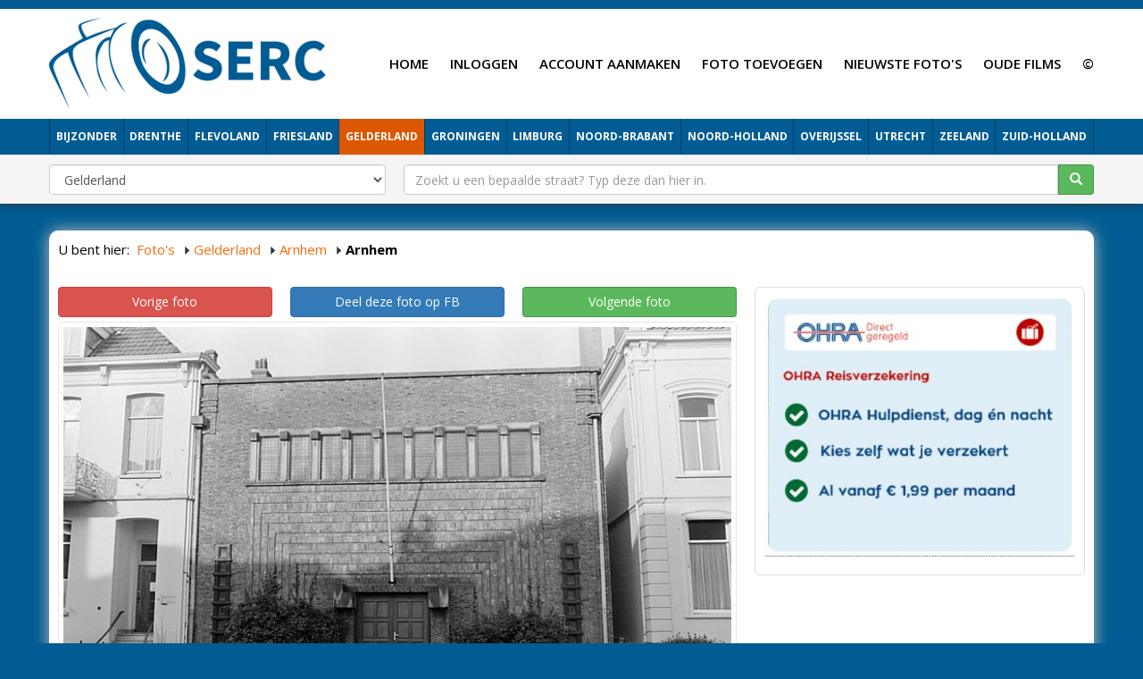

--- FILE ---
content_type: text/html; charset=UTF-8
request_url: http://fotos.serc.nl/gelderland/arnhem/arnhem-67794/
body_size: 6668
content:
<!DOCTYPE html> <html lang="nl" xmlns="https://www.w3.org/1999/xhtml" xmlns:og="https://ogp.me/ns#" xmlns:fb="https://www.facebook.com/2008/fbml"> <head> <meta charset="utf-8"> <!--
	This website is powered by TYPO3 - inspiring people to share!
	TYPO3 is a free open source Content Management Framework initially created by Kasper Skaarhoj and licensed under GNU/GPL.
	TYPO3 is copyright 1998-2016 of Kasper Skaarhoj. Extensions are copyright of their respective owners.
	Information and contribution at http://typo3.org/
--><base href="http://fotos.serc.nl/"> <link rel="shortcut icon" href="/fileadmin/templates/fotos.serc.nl/images/favicon.ico" type="image/x-icon; charset=binary"> <link rel="icon" href="/fileadmin/templates/fotos.serc.nl/images/favicon.ico" type="image/x-icon; charset=binary"> <link rel="stylesheet" type="text/css" media="all" href="typo3temp/scriptmerger/compressed/head-9c1bf750a8b13eca6ffadf8ee7cf0358.merged.gz.css" /> <script  type="text/javascript" src="typo3temp/scriptmerger/compressed/head-837e7f50958755b23170348c5934e267.merged.gz.js"></script><script type="text/javascript" data-ignore="1">jQuery(document).ready(function(){jQuery(".rzcolorbox").colorbox({current:"Afbeelding&nbsp;{current}&nbsp;van&nbsp;{total}",opacity:"0.85",transition:"fade",speed:350,slideshowSpeed:2500,rel:"rzcolorbox",previous:"vorige",next:"volgende",close:"sluit"});});</script><meta name="5e5c0d1abdc9c7c" content="a2afa71f8bd144e584cefa59307c7a3a" /> <meta name="viewport" content="width=device-width, initial-scale=1"> <meta name="apple-mobile-web-app-capable" content="yes" /> <link rel="apple-touch-icon" href="typo3conf/ext/multishop_themes/Resources/Themes/Theme001/Public/images/touch-icon-iphone.png"> <link rel="apple-touch-icon" sizes="76x76" href="typo3conf/ext/multishop_themes/Resources/Themes/Theme001/Public/images/touch-icon-ipad.png"> <link rel="apple-touch-icon" sizes="120x120" href="typo3conf/ext/multishop_themes/Resources/Themes/Theme001/Public/images/touch-icon-iphone-retina.png"> <link rel="apple-touch-icon" sizes="152x152" href="typo3conf/ext/multishop_themes/Resources/Themes/Theme001/Public/images/touch-icon-ipad-retina.png"> <script type="text/javascript" data-ignore="1">
jQuery(document).ready(function($) {
  imagesLoaded( '#masonry-container', function() {
    $('#masonry-container').masonry({
      // options
      itemSelector : '.item',
      columnWidth : '.item'
    });
  });
});
</script><meta name="referrer" content="unsafe-url"> <script type="text/javascript" data-ignore="1">
    WebFontConfig = {
      google: { families: [ 'Open+Sans:400,600,700,800' ] }
    };
    (function() {
      var wf = document.createElement('script');
      wf.src = ('https:' == document.location.protocol ? 'https' : 'http') +
        ':typo3conf/ext/multishop_themes/Resources/Global/Public/js/webfont.min.js';
      wf.type = 'text/javascript';
      wf.async = 'true';
      var s = document.getElementsByTagName('script')[0];
      s.parentNode.insertBefore(wf, s);
    })();
  </script><link rel="preconnect" href="https://www.google-analytics.com" crossorigin="anonymous"> <link rel="preconnect" href="https://www.youtube.com/" crossorigin="anonymous"> <link rel="preconnect" href="https://pagead2.googlesyndication.com" crossorigin="anonymous"> <link rel="preconnect" href="https://connect.facebook.net/" crossorigin="anonymous"> <link rel="preconnect" href="https://s.ytimg.com/" crossorigin="anonymous"> <link rel="preconnect" href="https://fonts.googleapis.com/" crossorigin="anonymous"> <link rel="preconnect" href="https://use.fontawesome.com/" crossorigin="anonymous"> <link rel="preconnect" href="https://code.jquery.com/" crossorigin="anonymous"> <link rel="preconnect" href="https://cdn.jsdelivr.net/" crossorigin="anonymous"> <link rel="preconnect" href="https://fonts.gstatic.com/" crossorigin="anonymous"> <script type="text/javascript" data-ignore="1">
jQuery(document).ready(function(cash) {
  if ($('header').length > 0) {
    var offset=10;
    var stickyNav = function() {
      var scrollTop = $(window).scrollTop();
      if (scrollTop >= offset) {
        $('#wrapper').addClass('condensed');
      } else {
        $('#wrapper').removeClass('condensed');
      }
    };
    stickyNav();
    $(window).scroll(function() {
      stickyNav();
    });
  }
});
</script><title>Parkstraat Arnhem (jaartal: 1970 tot 1980) - Foto's SERC</title> <meta name="description" content="De Vrijzinnig Hervormde Kerk aan de Parkstraat in 1977" /> <!--
	THIS WEBSITE IS POWERED BY TYPO3 MULTISHOP
	The webshop plugin for TYPO3, initially created by Bas van Beek (BVB Media) and licensed under GNU/GPL.
	Information about TYPO3 Multishop is available at: https://typo3multishop.com/
									--><meta property="fb:app_id" content="300639773410231" /> <script type="application/ld+json" data-ignore="1">{
    "@context": "http://schema.org",
    "@type": "WebSite",
    "name": "Foto's SERC",
    "alternateName": "",
    "url": "http://fotos.serc.nl/gelderland/arnhem/arnhem-67794/"
}</script><link rel="canonical" href="http://fotos.serc.nl/gelderland/arnhem/arnhem-67794/" /> <script type="application/ld+json" data-ignore="1">{
    "@context": "http://schema.org",
    "@type": "NewsArticle",
    "mainEntityOfPage": {
        "@type": "WebPage",
        "@id": "http://fotos.serc.nl/gelderland/arnhem/arnhem-67794/"
    },
    "headline": "Gelderland > Arnhem > Arnhem",
    "image": "http://fotos.serc.nl/uploads/tx_multishop/images/products/300/arn/arnhem-1254.jpeg",
    "datePublished": "2017-03-04",
    "dateModified": "2017-03-04",
    "author": {
        "@type": "Person",
        "name": "Bert Oud"
    },
    "publisher": {
        "@type": "Organization",
        "name": "SERC",
        "logo": {
            "@type": "ImageObject",
            "url": "http://fotos.serc.nl/typo3conf/ext/multishop_fotos_serc/templates/images/serc_glow.png"
        }
    },
    "description": "De Vrijzinnig Hervormde Kerk aan de Parkstraat in 1977"
}</script><meta property="og:type" content="website" /> <meta property="article:published_time" content="2017-03-04" /> <meta property="article:modified_time" content="2017-03-04" /> <meta property="article:section" content="Gelderland" /> <meta property="article:tag" content="Gelderland,Arnhem,Arnhem" /> <meta property="og:url" content="http://fotos.serc.nl/gelderland/arnhem/arnhem-67794/" /> <meta property="og:title" content="Arnhem" /> <meta property="og:image" content="http://fotos.serc.nl/uploads/tx_multishop/images/products/300/arn/arnhem-1254.jpeg" /> <meta property="og:image:width" content="745" /> <meta property="og:image:height" content="487" /> <meta property="og:description" content="De Vrijzinnig Hervormde Kerk aan de Parkstraat in 1977" /> <meta property="og:updated_time" content="2017-03-04" /> <script type="text/javascript" data-ignore="1">
jQuery(document).ready(function($){
    if ($(".attributeDate").length>0) {
        jQuery(".attributeDate").datepicker({
            dateFormat: "dd-mm-yy",
            changeMonth: true,
            changeYear: true,
            showOtherMonths: true,
        });
    }
    if ($(".attributeDateOfBirth").length>0) {
        jQuery(".attributeDateOfBirth").datepicker({
            dateFormat: "dd-mm-yy",
            changeMonth: true,
            changeYear: true,
            showOtherMonths: true,
            yearRange: "1916:2026"
        });
    }
    if ($(".attributeDateTime").length>0) {
        jQuery(".attributeDateTime").datetimepicker({
            dateFormat: "dd-mm-yy",
            changeMonth: true,
            changeYear: true,
            showOtherMonths: true,
        });
    }

});
</script></head> <body> <noscript><iframe src="//www.googletagmanager.com/ns.html?id=GTM-K7N9TX" height="0" width="0" style="display:none;visibility:hidden"></iframe></noscript> <script data-ignore="1">(function(w,d,s,l,i){w[l]=w[l]||[];w[l].push({'gtm.start':
new Date().getTime(),event:'gtm.js'});var f=d.getElementsByTagName(s)[0],
j=d.createElement(s),dl=l!='dataLayer'?'&l='+l:'';j.async=true;j.src=
'//www.googletagmanager.com/gtm.js?id='+i+dl;f.parentNode.insertBefore(j,f);
})(window,document,'script','dataLayer','GTM-K7N9TX');</script><div id="fb-root"></div> <script data-ignore="1">(function(d, s, id) {
  var js, fjs = d.getElementsByTagName(s)[0];
  if (d.getElementById(id)) return;
  js = d.createElement(s); js.id = id;
  js.src = "//connect.facebook.net/nl_NL/sdk.js#xfbml=1&version=v2.8&appId=300639773410231";
  fjs.parentNode.insertBefore(js, fjs);
}(document, 'script', 'facebook-jssdk'));</script><div id="wrapper" class=""> <header> <div id="masterheadTop" class="miniTop visible-lg visible-md"></div> <div id="msLangNav"></div> <nav class="navbar-both navbar navbar-static-top navbar-default navbar-header-full" role="navigation" id="masterheadPosBoth"> <div class="container"> <div class="navbar-header"> <div class="nav-button-toggle"> <button type="button" class="navbar-toggle collapsed" data-toggle="collapse" data-target=".navbar-collapse"> <span class="sr-only">Toggle navigation</span> <span class="icon-bar"></span> <span class="icon-bar"></span> <span class="icon-bar"></span> </button> </div> <div class="navbar-brand"> <div class="logo visible-md visible-lg"> <a href="" title="Foto's SERC"><img src="fileadmin/_processed_/csm_serc_new_logo_blue_851c7dae6c.png" width="311" height="103" alt="" ></a> </div> <div class="logoMD visible-sm"> <a href="" title="Foto's SERC"><img src="fileadmin/_processed_/csm_serc_new_logo_blue_851c7dae6c.png" width="311" height="103" alt="" ></a> </div> <div class="logoSM visible-xs"> <a href="" title="Foto's SERC"><img src="fileadmin/_processed_/csm_serc_new_logo_blue_851c7dae6c.png" width="311" height="103" alt="" ></a> </div> </div> <div class="navbar-basket"> <div class="shoppingCart"> <span class="shoppingCartLinkContainer"> </span> </div> </div> </div> <div class="visible-lg visible-md" id="msTopNavRight"> <div class="tmenuNav"><ul><li class="tmenuCount_1 tmenuUid_15"><a href="http://fotos.serc.nl/"><span>Home</span></a></li><li class="tmenuCount_2 tmenuUid_199"><a href="login/"><span>Inloggen</span></a></li><li class="tmenuCount_3 tmenuUid_200"><a href="account-aanmaken/"><span>Account aanmaken</span></a></li><li class="tmenuCount_4 tmenuUid_16"><a href="foto-toevoegen/"><span>Foto toevoegen</span></a></li><li class="tmenuCount_5 tmenuUid_17"><a href="nieuwste-foto-s/"><span>Nieuwste foto's</span></a></li><li class="tmenuCount_6 tmenuUid_190"><a href="http://films.serc.nl/"><span>Oude films</span></a></li><li class="tmenuCount_7 tmenuUid_204"><a href="c/"><span>©</span></a></li></ul></div> </div> </div> <div class="collapse navbar-collapse" id="msTopNavBottom"> <div class="container"> <div class="tx-multishop-pi1"> <div class="csc-default"> <div class="csc-textpic"> <div id="multishop_catbox_"> <ul id="vertical_container"><li class="item_1 hasChild"> <a href="bijzonder/" class="ajax_link" title=""> <span>Bijzonder</span> </a></li><li class="item_2 hasChild"> <a href="drenthe/" class="ajax_link" title="Oude foto's van alle plaatsen in Drenthe"> <span>Drenthe</span> </a></li><li class="item_3 hasChild"> <a href="flevoland/" class="ajax_link" title=""> <span>Flevoland</span> </a></li><li class="item_4 hasChild"> <a href="friesland/" class="ajax_link" title=""> <span>Friesland</span> </a></li><li class="item_5 hasChild actifsub active"> <a href="gelderland/" class="ajax_link" title=""> <span>Gelderland</span> </a></li><li class="item_6 hasChild"> <a href="groningen/" class="ajax_link" title=""> <span>Groningen</span> </a></li><li class="item_7 hasChild"> <a href="limburg/" class="ajax_link" title=""> <span>Limburg</span> </a></li><li class="item_8 hasChild"> <a href="noord-brabant/" class="ajax_link" title=""> <span>Noord-Brabant</span> </a></li><li class="item_9 hasChild"> <a href="noord-holland/" class="ajax_link" title=""> <span>Noord-Holland</span> </a></li><li class="item_10 hasChild"> <a href="overijssel/" class="ajax_link" title=""> <span>Overijssel</span> </a></li><li class="item_11 hasChild"> <a href="utrecht/" class="ajax_link" title=""> <span>Utrecht</span> </a></li><li class="item_12 hasChild"> <a href="zeeland/" class="ajax_link" title=""> <span>Zeeland</span> </a></li><li class="item_13 hasChild"> <a href="zuid-holland/" class="ajax_link" title=""> <span>Zuid-Holland</span> </a></li></ul></div> </div> </div> </div> </div> </div> <div id="mobileSearchWithCat"> <div class="container"> <div class="tx-multishop-pi1"> <form action="index.php" method="get" enctype="application/x-www-form-urlencoded" role="search"> <input name="id" type="hidden" value="10" /> <input name="tx_multishop_pi1[page_section]" type="hidden" value="products_search" /> <input name="page" id="page" type="hidden" value="0" /> <input name="L" type="hidden" value="0" /> <div class="row"> <div class="col-sm-4"> <div class="form-group"> <select name="categories_id" class="form-control"> <option value="">Categorie</option> <option value="936" >Bijzonder</option><option value="10" >Drenthe</option><option value="11" >Flevoland</option><option value="9" >Friesland</option><option value="16" selected>Gelderland</option><option value="8" >Groningen</option><option value="14" >Limburg</option><option value="7" >Noord-Brabant</option><option value="4" >Noord-Holland</option><option value="12" >Overijssel</option><option value="13" >Utrecht</option><option value="15" >Zeeland</option><option value="1" >Zuid-Holland</option> </select> </div> </div> <div class="col-sm-8"> <div class="input-group"> <input type="text" class="form-control" placeholder="Zoekt u een bepaalde straat? Typ deze dan hier in." name="skeyword" id="skeyword" value=""> <span class="input-group-btn"> <button type="submit" class="btn btn-success"> <span class="glyphicon glyphicon-search"></span> </button> </span> </div> </div> </div> </form> </div> </div> </div> </nav> </header> <div id="section"> <div class="fullwidthContent positionTop"> </div> <div id="mainContent"> <div class="container"> <div id="msFrontCrum" class="visible-lg visible-md"> <div class="tx-multishop-pi1"> <div id="crumbar-center"> <div id="crumbar-title">U bent hier:</div> <div id="crumbar-content"> <ul itemscope itemtype="https://schema.org/BreadcrumbList"> <li itemprop="itemListElement" itemscope itemtype="http://schema.org/ListItem"><a href="http://fotos.serc.nl/home/" class="ajax_link" itemprop="item"><span itemprop="name">Foto's</span></a><meta itemprop="position" content="1" /></li> <li itemprop="itemListElement" itemscope itemtype="http://schema.org/ListItem" class="crumbar_level_1"> <a href="http://fotos.serc.nl/gelderland/" class="ajax_link" itemprop="item" title="Gelderland" ><span itemprop="name">Gelderland</span></a><meta itemprop="position" content="2" /> </li> <li itemprop="itemListElement" itemscope itemtype="http://schema.org/ListItem" class="crumbar_level_2"> <a href="http://fotos.serc.nl/gelderland/arnhem/" class="ajax_link" itemprop="item" title="Oude foto's van Arnhem" ><span itemprop="name">Arnhem</span></a><meta itemprop="position" content="3" /> </li> <li class="crumbar_product_level"><strong>Arnhem</strong></li> </ul> </div> </div> </div> </div> <div class="row"> <main id="content" class="col-md-12"> <div class="csc-default"> <div class="co-n1"><div id="c5" class="csc-default"> <div class="tx-multishop-pi1"> <div id="tx_multishop_pi1_core"><form action="shopping_cart/arnhem-67794/" method="post" name="shopping_cart" id="add_to_shopping_cart_form" enctype="multipart/form-data"><div id="products_detail"><div id="prod_details_main_wrapper"> <div class="row"> <div id="prod_details_l" class="col-md-8"> <div id="products_detail_pagination"><div class="row"><div class="col-sm-4"><a href="gelderland/arnhem/arnhem-67795/" class="btn btn-block btn-danger">Vorige foto</a></div><div class="col-sm-4"><a href="http://www.facebook.com/sharer/sharer.php?s=100&amp;p[url]=http://fotos.serc.nl/gelderland/arnhem-67794/" target="_blank" class="btn btn-block btn-primary btn-facebook">Deel deze foto op FB</a></div><div class="col-sm-4"><a href="gelderland/arnhem/arnhem-67796/" class="btn btn-block btn-success">Volgende foto</a></div></div></div> <div class="prod-img-details-wrapper"> <div class="prod-img-details-outer"> <div class="image"><a id="thumb_0" rel="rzcolorbox" class="rzcolorbox" href="uploads/tx_multishop/images/products/normal/arn/arnhem-1254.jpeg"><img src="typo3temp/_processed_/csm_arnhem-1254_f2a882cac1.jpg" width="726" height="438" alt="" ></a></div><div class="msFrontProductPageWrapper"><a href="gelderland/arnhem/arnhem-67796/" class="arrow_right">Volgende foto</a><a href="gelderland/arnhem/arnhem-67795/" class="arrow_left">Vorige foto</a></div>Foto <strong>4.579</strong> keer bekeken (meting gestart op: 04-03-17) </div> </div> <div class="box" id="msFrontFacebook"> <div class="boxHeader"> <h3>Like onze FB en blijf op de hoogte</h3> </div> <div class="boxBody noHeading text-center"> <div class="row text-center"> <iframe class="align-center" allowtransparency="yes" style="BORDER-BOTTOM: medium none; BORDER-LEFT: medium none; OVERFLOW: hidden; BORDER-TOP: medium none; BORDER-RIGHT: medium none;" frameborder="0" hspace="0" vspace="0" marginheight="0" marginwidth="0" width="50%" height="70" scrolling="no" src="https://www.facebook.com/plugins/likebox.php?id=oudarnhemfotos&amp;width=348&amp;connections=0&amp;stream=false&amp;header=false&amp;height=70&amp;colorscheme=light"></iframe> </div> </div> </div> <div class="addthis_native_toolbox"></div> <div class="prod-details-desc-wrapper"> <h1 id="detail_title">Arnhem</h1> <div class="prod-details-desc"> De Vrijzinnig Hervormde Kerk aan de Parkstraat in 1977 </div> <div class="prodbox"> <div class="prod-details-attr"><table class="table table-striped"><tr><th class="text-right">Straat</th><td>Parkstraat</td></tr><tr><th class="text-right">Jaartal</th><td>1970 tot 1980</td></tr><tr><th class="text-right">Geplaatst door</th><td>Oud Arnhem</td></tr></table></div> </div> </div> </div> <div id="prod_details_r" class="col-md-4"> <div class="box" id="msFrontShareWrapper"> <div class="boxBody"> <div class="co-n1"><div id="c695" class="csc-default"> <div class="csc-textpic csc-textpic-center csc-textpic-above"><div class="csc-textpic-imagewrap" data-csc-images="1" data-csc-cols="2"><div class="csc-textpic-center-outer"><div class="csc-textpic-center-inner"><figure class="csc-textpic-image csc-textpic-last"><a href="http://ds1.nl/c/?wi=20569&amp;si=317&amp;li=92743&amp;ws=" target="_blank"><img src="fileadmin/user_upload/reis2.JPG" width="430" height="360" alt=""></a></figure></div></div></div><div class="csc-textpic-text"></div></div> </div></div> </div> </div> </div> </div> <div class="row"> </div> <div class="blog-details-fb-comment-wrapper"> <div class="blog-details-fb-comment"> <div class="fb-comments" data-href="http://fotos.serc.nl/gelderland/arnhem/arnhem-67794/" data-colorscheme="" data-width="100%" data-numposts="50" data-order-by="reverse_time"></div> </div> </div> </div> <div class="prod-details-rel"> <div id="product_relation"> <a name="relatedop"></a> <h3>Gerelateerde foto's</h3> <div id="masonry-container"> <div class="item"> <a href="gelderland/arnhem/arnhem-659/" title="De Parkstraat in 1911. De panden aan het eind van de straat staan aan de Emmastraat"><img src="uploads/tx_multishop/images/products/200/arn/arnhem-293-1.jpg" alt="Arnhem" /></a> </div> <div class="item"> <a href="gelderland/arnhem/arnhem-658/" title="De Parkstraat in het Spijkerkwartier in 1900. Op de achtergrond zien we panden aan de Emmastraat."><img src="uploads/tx_multishop/images/products/200/arn/arnhem-292-1.jpg" alt="Arnhem" /></a> </div> <div class="item"> <a href="gelderland/arnhem/arnhem-47675/" title="De Parkstraat in het Spijkerkwartier in 1890. De panden in de verte staan aan de Emmastraat."><img src="uploads/tx_multishop/images/products/200/arn/arnhem-652.jpeg" alt="Arnhem" /></a> </div> <div class="item"> <a href="gelderland/arnhem/arnhem-58801/" title="Arnhem. De Parkstraat in 1929. Linksaf en rechtsaf de Kastanjelaan. De rails is van de GSM tramlijn naar Velp en Dieren, met als begin/eindpunt het GSM en latere GTW tramhuisje naast Musis Sacrum"><img src="uploads/tx_multishop/images/products/200/arn/arnhem-940.jpeg" alt="Arnhem" /></a> </div> <div class="item"> <a href="gelderland/arnhem/arnhem-64447/" title="Arnhem. De Parkstraat in 1945"><img src="uploads/tx_multishop/images/products/200/arn/arnhem-1136.jpeg" alt="Arnhem" /></a> </div> <div class="item"> <a href="gelderland/arnhem/arnhem-64446/" title="Arnhem. De Parkstraat in 1955"><img src="uploads/tx_multishop/images/products/200/arn/arnhem-1135.jpeg" alt="Arnhem" /></a> </div> <div class="item"> <a href="gelderland/arnhem/arnhem-33054/" title="Arnhem: De Parkstraat in 1930, in die tijd een buurt voor de beter gesitueerden, die verder panden betrokken aan de Emmastraat en de Boulevard Heuvelink. We kijken richting Lauwersgracht. Links vooraan een hondenkar: het gebruik van honden als trekdier werd in 1934 verboden."><img src="uploads/tx_multishop/images/products/200/arn/arnhem-337.jpeg" alt="Arnhem" /></a> </div> <div class="item"> <a href="gelderland/arnhem/arnhem-49684/" title="Fox Automatiek in de Parkstraat op de hoek met de Singelstraat omstreeks 1975"><img src="uploads/tx_multishop/images/products/200/arn/arnhem-765.jpeg" alt="Arnhem" /></a> </div> </div> </div> </div><input name="tx_multishop_pi1[cart_item]" type="hidden" value="" /></form></div> </div> </div></div> </div> </main> </div> </div> </div> <div class="fullwidthContent positionBottom"> </div> </div> </div> <footer> <div class="container"> <div id="footerContent"> <div class="co-n1"><div id="c348" class="csc-default"><div class="grid-container grid-container-responsive"><div class="row"><div class="col-sm-8"> <div class="co-n1"><div id="c349" class="csc-default"><div class="grid-container grid-container-responsive"><div class="row"><div class="col-sm-4"></div><div class="col-sm-4"></div><div class="col-sm-4"></div></div></div></div></div> </div><div class="col-sm-4"></div></div></div></div></div> </div> <div id="footerNav"> </div> <div id="copyright"> <div class="adsBlock"> <script type="text/javascript">
      bvb_ad_client = "913b12c776a75";
      bvb_ad_width = "100%";
      bvb_ad_height = 200;
      bvb_ad_format = "SeAds4";
      bvb_ad_type = "text";
      bvb_ad_channel = "7887799161";
      bvb_hide_erotic = "1";
      bvb_hints = "";
      bvb_color_border = "ffffff";
      bvb_color_bg = "ffffff";
      bvb_color_link = "C00D0D";
      bvb_color_text = "000000";
      bvb_color_url = "000000";
    </script><script type="text/javascript" src="http://ads.serc.nl/serc/show_ads.js"></script></div>SERC<br/>E-mail: <a href="mailto:ariekers@gmail.com">ariekers@gmail.com</a> | Telefoonnummer: <a href="tel:+35677134618">+356 77134618</a> </div> </div> </footer> <script src="typo3conf/ext/jh_magnificpopup/Resources/Public/js/jquery.magnific-popup.min.js" type="text/javascript"></script><script src="typo3conf/ext/jh_magnificpopup/Resources/Public/js/jquery.filter-isImageFile.min.js" type="text/javascript"></script><script src="typo3conf/ext/jh_magnificpopup/Resources/Public/js/jquery.mfpInlineFunctions.min.js" type="text/javascript"></script><script src="typo3conf/ext/bvbmedia_slider/Resources/Public/JavaScript/jquery.cycle2.min.js" type="text/javascript"></script><script src="typo3conf/ext/bvbmedia_slider/Resources/Public/JavaScript/jquery.cycle2.center.min.js" type="text/javascript"></script><script src="typo3conf/ext/bvbmedia_slider/Resources/Public/JavaScript/jquery.cycle2.caption2.min.js" type="text/javascript"></script><script src="typo3conf/ext/bvbmedia_slider/Resources/Public/JavaScript/jquery.cycle2.carousel.min.js" type="text/javascript"></script><script src="typo3temp/javascript_2636fc253d.js" type="text/javascript"></script></body> </html>

--- FILE ---
content_type: application/javascript
request_url: http://fotos.serc.nl/typo3conf/ext/bvbmedia_slider/Resources/Public/JavaScript/jquery.cycle2.caption2.min.js
body_size: 449
content:
(function(e){"use strict";function t(t,i,n,s){"caption2"===i.captionPlugin&&e.each(["caption","overlay"],function(){var e,t=this+"Fx",o=i[t+"Out"]||"hide",c=n[this+"Template"],l=i.API.getComponent(this),r=i[t+"Sel"],a=i.speed;i.sync&&(a/=2),e=r?l.find(r):l,l.length&&c?("hide"==o&&(a=0),e[o](a,function(){var d=i.API.tmpl(c,n,i,s);l.html(d),e=r?l.find(r):l,r&&e.hide(),o=i[t+"In"]||"show",e[o](a)})):l.hide()})}function i(t,i,n,s){"caption2"===i.captionPlugin&&e.each(["caption","overlay"],function(){var e=n[this+"Template"],t=i.API.getComponent(this);t.length&&e&&t.html(i.API.tmpl(e,n,i,s))})}e.extend(e.fn.cycle.defaults,{captionFxOut:"fadeOut",captionFxIn:"fadeIn",captionFxSel:void 0,overlayFxOut:"fadeOut",overlayFxIn:"fadeIn",overlayFxSel:void 0}),e(document).on("cycle-bootstrap",function(e,n){n.container.on("cycle-update-view-before",t),n.container.one("cycle-update-view-after",i)})})(jQuery);
